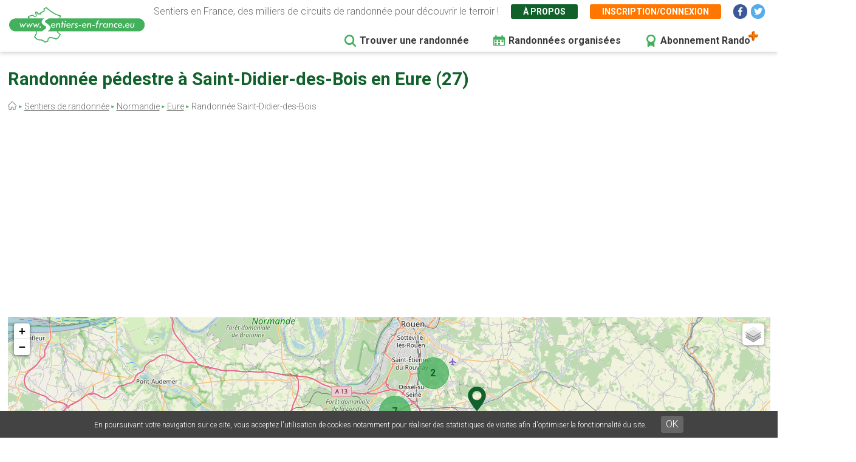

--- FILE ---
content_type: text/html; charset=UTF-8
request_url: https://www.sentiers-en-france.eu/randonnees-eure-27/amfreville-la-campagne/randonnee-saint-didier-des-bois
body_size: 10347
content:
<!DOCTYPE html>
<html lang="fr" dir="ltr" prefix="content: http://purl.org/rss/1.0/modules/content/  dc: http://purl.org/dc/terms/  foaf: http://xmlns.com/foaf/0.1/  og: http://ogp.me/ns#  rdfs: http://www.w3.org/2000/01/rdf-schema#  schema: http://schema.org/  sioc: http://rdfs.org/sioc/ns#  sioct: http://rdfs.org/sioc/types#  skos: http://www.w3.org/2004/02/skos/core#  xsd: http://www.w3.org/2001/XMLSchema# ">
  <head>
    <meta charset="utf-8" />
<link rel="canonical" href="https://www.sentiers-en-france.eu/randonnees-eure-27/amfreville-la-campagne/randonnee-saint-didier-des-bois" />
<meta name="description" content="Découvrez toutes les randonnées autour de Saint-Didier-des-Bois en Eure dans la région Normandie - Toutes les balades autour de cette ville disponibles sur Sentiers-en-france.eu" />
<meta name="Generator" content="Drupal 8 (https://www.drupal.org)" />
<meta name="MobileOptimized" content="width" />
<meta name="HandheldFriendly" content="true" />
<meta name="viewport" content="width=device-width, initial-scale=1.0" />
<link rel="shortcut icon" href="/sites/sentiers-en-france.eu/files/favico.png" type="image/png" />
<link rel="alternate" hreflang="fr" href="https://www.sentiers-en-france.eu/randonnees-eure-27/amfreville-la-campagne/randonnee-saint-didier-des-bois" />
<link rel="revision" href="https://www.sentiers-en-france.eu/randonnees-eure-27/amfreville-la-campagne/randonnee-saint-didier-des-bois" />
<script src="/sites/sentiers-en-france.eu/files/google_tag/gtm_58zf3x9/google_tag.script.js?t909et" defer></script>

    <title>Randonnée autour de Saint-Didier-des-Bois en Eure</title>
    <link rel="stylesheet" media="all" href="/sites/sentiers-en-france.eu/files/css/css_LD_Av_XyTVfmGa13JJsCLLopebTlFHlfZuZVpXdh0z8.css" />
<link rel="stylesheet" media="all" href="/sites/sentiers-en-france.eu/files/css/css_T6eOf6YzIzUX9pqFZJ6TMKNdaDoRhWmBNPb7YdKcP3k.css" />
<link rel="stylesheet" media="print" href="/sites/sentiers-en-france.eu/files/css/css_AbpHGcgLb-kRsJGnwFEktk7uzpZOCcBY74-YBdrKVGs.css" />
<link rel="stylesheet" media="all" href="/sites/sentiers-en-france.eu/files/css/css_n2exG0S2o4rRaIUAEOAvs4Fuyg_b-IzEF7rIfBYLmjI.css" />
<link rel="stylesheet" media="all" href="https://fonts.googleapis.com/css?family=Permanent+Marker&amp;display=swap" />
<link rel="stylesheet" media="all" href="https://fonts.googleapis.com/css?family=Roboto:300,300i,400,400i,500,700,700i&amp;display=swap" />
<link rel="stylesheet" media="all" href="/sites/sentiers-en-france.eu/files/css/css_AJaBIDgPQYymGoSvZaNX7g6qknstOoc3a5ckJYu-oVY.css" />
<link rel="stylesheet" media="print" href="/sites/sentiers-en-france.eu/files/css/css_AbpHGcgLb-kRsJGnwFEktk7uzpZOCcBY74-YBdrKVGs.css" />
<link rel="stylesheet" media="all" href="/sites/sentiers-en-france.eu/files/css/css_jApD6WhXKF7lOj--V6UUcbEo6lOJjVy4SsfkiOIQJX0.css" />

    
<!--[if lte IE 8]>
<script src="/sites/sentiers-en-france.eu/files/js/js_VtafjXmRvoUgAzqzYTA3Wrjkx9wcWhjP0G4ZnnqRamA.js"></script>
<![endif]-->

  </head>
  <body class="path-node page-node-type-ville page-node-10704">
        <a href="#main-content" class="visually-hidden focusable skip-link">
      Aller au contenu principal
    </a>
    <noscript aria-hidden="true"><iframe src="https://www.googletagmanager.com/ns.html?id=GTM-58ZF3X9" height="0" width="0" style="display:none;visibility:hidden"></iframe></noscript>
      <div class="dialog-off-canvas-main-canvas" data-off-canvas-main-canvas>
    <div class="layout-container">

  <header role="banner">
        <div class="region region-header">
    
<div id="block-sef-theme-logoheader" class="block block-block-content block-block-content4ec251f5-2ed7-4372-94d0-66e3945fc59e block-logoheader">
	<a href="/"><img src="/themes/sef_theme/images/interface/logo-sentiers-en-france.svg" alt="Sentiers en France" /></a>
     
    
</div>

<div id="block-lienshaut" class="block block-block-content block-block-content6023017e-a797-4666-9516-b473aa2a381a block-lienshaut">
    <div class="header-desc">Sentiers en France, des milliers de circuits de randonnée pour découvrir le terroir !</div>
    <div class="header-liens">
        <a href="https://www.sentiers-en-france.eu/sentier-en-france" class="green">À propos</a>
                <a href="https://www.sentiers-en-france.eu/mon-espace?popup=1" class="orange use-ajax" data-dialog-type="modal" data-dialog-options="{&quot;dialogClass&quot;:&quot;sef-register-login-dialog&quot;,&quot;width&quot;:&quot;938&quot;,&quot;closeText&quot;:&quot;Fermer&quot;}"><span class="desktop">Inscription/connexion</span><span class="mobile"><i class="fas fa-user"></i></span></a>
        
        
        
        <a href="https://www.facebook.com/sentiersenfr/" class="social facebook" target="_blank"><i class="fab fa-facebook-f"></i></a>
        <a href="https://twitter.com/sentiers_en_fr" class="social twitter" target="_blank"><i class="fab fa-twitter"></i></a>

    </div>


</div>
<div id="block-sef-theme-navigationprincipale" class="block block-superfish block-superfishmain">
  
    
      
<ul id="superfish-main" class="menu sf-menu sf-main sf-horizontal sf-style-none">
  
<li id="main-menu-link-content5277504a-068e-4747-be13-6b412e3b29fe" class="sf-depth-1 sf-no-children"><a href="/randonnee" class="sf-depth-1" target="">Trouver une randonnée</a></li><li id="main-menu-link-content2df6e455-6a7b-4b83-a6ef-c163000ee807" class="sf-depth-1 sf-no-children"><a href="/randonnees-organisees" class="menu-rando-organisee sf-depth-1" target="">Randonnées organisées</a></li><li id="main-menu-link-content2d2b6e70-a1b6-4a26-af60-6c8efbf58de9" class="sf-depth-1 sf-no-children"><a href="/profitez-100-de-sentiers-en-france-avec-le-compte-rando" class="menu-abo-rando sf-depth-1" target="">Abonnement Rando</a></li>
</ul>

  </div>

  </div>

  </header>

  <main role="main">
    <a id="main-content" tabindex="-1"></a>
    <div class="title-content">
        <div class="wrapper">
        <div class="region region-page-title">
    
<div id="block-sef-theme-page-title" class="block block-core block-page-title-block">
  
    
      
  <h1 class="page-title"><span="field field--name-title field--type-string field--label-hidden">Randonnée pédestre à Saint-Didier-des-Bois en Eure (27)</span></h1>


    
</div>
<div id="block-sef-theme-breadcrumbs" class="block block-system block-system-breadcrumb-block">
  
    
        <nav class="breadcrumb" role="navigation" aria-labelledby="system-breadcrumb">
    <h2 id="system-breadcrumb" class="visually-hidden">Fil d'Ariane</h2>
    <ol>
          <li>
                  <a href="/"></a>
              </li>
          <li>
                  <a href="/randonnee">Sentiers de randonnée</a>
              </li>
          <li>
                  <a href="/normandie">Normandie</a>
              </li>
          <li>
                  <a href="/sentiers-eure-27/sentiers-haute-normandie-eure-27.php">Eure</a>
              </li>
          <li>
                  Randonnée Saint-Didier-des-Bois
              </li>
        </ol>
  </nav>

  </div>

  </div>

        </div>
    </div>
    
    <div class="layout-content">
        <div class="wrapper">
        <div class="region region-content">
    <div data-drupal-messages-fallback class="hidden"></div>
<div id="block-sef-theme-content" class="block block-system block-system-main-block">
  
    
      

<div class="bloc-dpt-map">
    <div id="map-departement" class="map-departement"></div>
    <div class="btn-dpt-recherche-avancee"><a href="https://www.sentiers-en-france.eu/randonnee?lieu_id=10704&amp;lieu=Saint-Didier-des-Bois%20%2827%29" class="btn-sef-vert-light">Recherche avancée</a></div>
</div>

<article  data-history-node-id="10704" role="article" about="/randonnees-eure-27/amfreville-la-campagne/randonnee-saint-didier-des-bois" class="node node--type-ville node--view-mode-full">

  
    

    
  <div  class="node__content">
      
      
    <div class="sef-departement-intro">
        <h2 class="para-title">Faire de la randonnée pédestre autour de Saint-Didier-des-Bois (27)</h2>
        <div class="">
            Autour de Saint-Didier-des-Bois, vous pouvez randonner sur 30 sentiers balisés, soit 311.3 km de marche au total. 
            Parmi ces sentiers, 18 possèdent un tracé GPS, ce qui vous permet grâce à l'application de les parcourir facilement. 
            Le long de ces randonnées pédestres vous pourrez découvrir de nombreux éléments du terroir local : Patrimoine bâti, réserves naturelles, produits locaux, ...
        </div>
    </div>
      
    
    
    <div class="sef-gads-horiz" style="width: 100%;"><script async src="https://pagead2.googlesyndication.com/pagead/js/adsbygoogle.js"></script>
        <!-- Responsive 728x90 - SITE A -->
        <ins class="adsbygoogle"
             style="display:inline-block; width: 100%;"
             data-ad-client="ca-pub-8928348731691594"
             data-ad-slot="8046441488"
             data-ad-format="auto"
             data-full-width-responsive="true"></ins>
        <script>
             (adsbygoogle = window.adsbygoogle || []).push({});
        </script></div>
    
    <br><br>
    <h2 class="para-title">Les sentiers et le terroir à découvrir à pied à Saint-Didier-des-Bois</h2>
    <div class="sef-dpt-onglets">
        <a href="" class="onglet-sentier active">Les sentiers</a>
        <a href="" class="onglet-terroir">Le terroir</a>
    </div>
    
    <div class="tab-sentier">
        <div class="sef-selection-sentier sef-sentiers-dpt">
            <h2 class="para-title">Liste des sentiers à Saint-Didier-des-Bois</h2>
            

<div class="sef-sentiers-list">
                        
            <div class="bloc-sentier">
            <div class="margin">
                <div class="sentier-favori"><a href="" data-id="79440" class=""></a></div>
                <a href="https://www.sentiers-en-france.eu/sentiers-eure-27/acquigny/sentier-circuit-du-bois-ricard" class="item-link item-content">
                    <div class="item-inner">
                        <div class="item-title-row">
                          <div class="item-title">Circuit du Bois Ricard </div>
                        </div>
                        <div class="item-lieu">
                            Acquigny, Eure (27)
                        </div>
                        <div class="item-text">
                            <div class="carac carac-duree first">3h30</div>
                            <div class="carac carac-km">13 km</div>
                                                        <div class="carac carac-trace">Tracé GPS</div>
                                                    </div>
                    </div>
                </a>
            </div>
        </div>
            <div class="bloc-sentier">
            <div class="margin">
                <div class="sentier-favori"><a href="" data-id="64630" class=""></a></div>
                <a href="https://www.sentiers-en-france.eu/sentiers-eure-27/les-andelys/sentier-a-travers-le-plateau-de-madrie-ailly" class="item-link item-content">
                    <div class="item-inner">
                        <div class="item-title-row">
                          <div class="item-title">A travers le plateau de Madrie </div>
                        </div>
                        <div class="item-lieu">
                            Ailly, Eure (27)
                        </div>
                        <div class="item-text">
                            <div class="carac carac-duree first">4h00</div>
                            <div class="carac carac-km">15 km</div>
                                                        <div class="carac carac-trace">Tracé GPS</div>
                                                    </div>
                    </div>
                </a>
            </div>
        </div>
            <div class="bloc-sentier">
            <div class="margin">
                <div class="sentier-favori"><a href="" data-id="70771" class=""></a></div>
                <a href="https://www.sentiers-en-france.eu/sentiers-seine-maritime-76/rouen/sentier-a-la-decouverte-du-parc-lacoste-amfreville-la-mi-voie" class="item-link item-content">
                    <div class="item-inner">
                        <div class="item-title-row">
                          <div class="item-title">A la découverte du Parc Lacoste </div>
                        </div>
                        <div class="item-lieu">
                            Amfreville-la-Mi-Voie, Seine-Maritime (76)
                        </div>
                        <div class="item-text">
                            <div class="carac carac-duree first">1h30</div>
                            <div class="carac carac-km">4 km</div>
                                                    </div>
                    </div>
                </a>
            </div>
        </div>
            <div class="bloc-sentier">
            <div class="margin">
                <div class="sentier-favori"><a href="" data-id="64515" class=""></a></div>
                <a href="https://www.sentiers-en-france.eu/sentiers-eure-27/les-andelys/sentier-circuit-des-2-amants-amfreville-sous-les-monts" class="item-link item-content">
                    <div class="item-inner">
                        <div class="item-title-row">
                          <div class="item-title">Circuit des 2 amants </div>
                        </div>
                        <div class="item-lieu">
                            Amfreville-sous-les-Monts, Eure (27)
                        </div>
                        <div class="item-text">
                            <div class="carac carac-duree first">2h00</div>
                            <div class="carac carac-km">5 km</div>
                                                        <div class="carac carac-trace">Tracé GPS</div>
                                                    </div>
                    </div>
                </a>
            </div>
        </div>
            <div class="bloc-sentier">
            <div class="margin">
                <div class="sentier-favori"><a href="" data-id="79441" class=""></a></div>
                <a href="https://www.sentiers-en-france.eu/sentiers-eure-27/amfreville-sur-iton/sentier-les-sentiers-de-liton" class="item-link item-content">
                    <div class="item-inner">
                        <div class="item-title-row">
                          <div class="item-title">Les sentiers de l&#039;Iton </div>
                        </div>
                        <div class="item-lieu">
                            Amfreville-sur-Iton, Eure (27)
                        </div>
                        <div class="item-text">
                            <div class="carac carac-duree first">3h00</div>
                            <div class="carac carac-km">11 km</div>
                                                    </div>
                    </div>
                </a>
            </div>
        </div>
            <div class="bloc-sentier">
            <div class="margin">
                <div class="sentier-favori"><a href="" data-id="64509" class=""></a></div>
                <a href="https://www.sentiers-en-france.eu/sentiers-eure-27/evreux/sentier-circuit-des-roches-brosville" class="item-link item-content">
                    <div class="item-inner">
                        <div class="item-title-row">
                          <div class="item-title">Circuit des roches </div>
                        </div>
                        <div class="item-lieu">
                            Brosville, Eure (27)
                        </div>
                        <div class="item-text">
                            <div class="carac carac-duree first">1h45</div>
                            <div class="carac carac-km">5 km</div>
                                                        <div class="carac carac-trace">Tracé GPS</div>
                                                    </div>
                    </div>
                </a>
            </div>
        </div>
            <div class="bloc-sentier">
            <div class="margin">
                <div class="sentier-favori"><a href="" data-id="79443" class=""></a></div>
                <a href="https://www.sentiers-en-france.eu/sentiers-eure-27/connelles/sentier-autour-de-connelles" class="item-link item-content">
                    <div class="item-inner">
                        <div class="item-title-row">
                          <div class="item-title">Autour de Connelles </div>
                        </div>
                        <div class="item-lieu">
                            Connelles, Eure (27)
                        </div>
                        <div class="item-text">
                            <div class="carac carac-duree first">2h00</div>
                            <div class="carac carac-km">7 km</div>
                                                    </div>
                    </div>
                </a>
            </div>
        </div>
            <div class="bloc-sentier">
            <div class="margin">
                <div class="sentier-favori"><a href="" data-id="72483" class=""></a></div>
                <a href="https://www.sentiers-en-france.eu/sentiers-eure-27/les-andelys/sentier-entre-lacs-et-etangs-en-vallee-d-eure-fontaine-heudebourg" class="item-link item-content">
                    <div class="item-inner">
                        <div class="item-title-row">
                          <div class="item-title">Entre lacs et étangs en Vallée d’Eure </div>
                        </div>
                        <div class="item-lieu">
                            Fontaine-Heudebourg, Eure (27)
                        </div>
                        <div class="item-text">
                            <div class="carac carac-duree first">3h00</div>
                            <div class="carac carac-km">12 km</div>
                                                    </div>
                    </div>
                </a>
            </div>
        </div>
            <div class="bloc-sentier">
            <div class="margin">
                <div class="sentier-favori"><a href="" data-id="69014" class=""></a></div>
                <a href="https://www.sentiers-en-france.eu/sentiers-seine-maritime-76/rouen/sentier-circuit-le-petit-essart-grand-couronne" class="item-link item-content">
                    <div class="item-inner">
                        <div class="item-title-row">
                          <div class="item-title">Circuit le Petit-Essart </div>
                        </div>
                        <div class="item-lieu">
                            Grand-Couronne, Seine-Maritime (76)
                        </div>
                        <div class="item-text">
                            <div class="carac carac-duree first">1h45</div>
                            <div class="carac carac-km">7 km</div>
                                                        <div class="carac carac-trace">Tracé GPS</div>
                                                    </div>
                    </div>
                </a>
            </div>
        </div>
            <div class="bloc-sentier">
            <div class="margin">
                <div class="sentier-favori"><a href="" data-id="64547" class=""></a></div>
                <a href="https://www.sentiers-en-france.eu/sentiers-eure-27/les-andelys/sentier-les-coteaux-d-heudebouville-heudebouville" class="item-link item-content">
                    <div class="item-inner">
                        <div class="item-title-row">
                          <div class="item-title">Les coteaux d&#039;Heudebouville </div>
                        </div>
                        <div class="item-lieu">
                            Heudebouville, Eure (27)
                        </div>
                        <div class="item-text">
                            <div class="carac carac-duree first">2h00</div>
                            <div class="carac carac-km">8 km</div>
                                                        <div class="carac carac-trace">Tracé GPS</div>
                                                    </div>
                    </div>
                </a>
            </div>
        </div>
            <div class="bloc-sentier">
            <div class="margin">
                <div class="sentier-favori"><a href="" data-id="64502" class=""></a></div>
                <a href="https://www.sentiers-en-france.eu/sentiers-eure-27/les-andelys/sentier-circuit-d-hondouville-hondouville" class="item-link item-content">
                    <div class="item-inner">
                        <div class="item-title-row">
                          <div class="item-title">Circuit d&#039;Hondouville </div>
                        </div>
                        <div class="item-lieu">
                            Hondouville, Eure (27)
                        </div>
                        <div class="item-text">
                            <div class="carac carac-duree first">2h00</div>
                            <div class="carac carac-km">7.5 km</div>
                                                        <div class="carac carac-trace">Tracé GPS</div>
                                                    </div>
                    </div>
                </a>
            </div>
        </div>
            <div class="bloc-sentier">
            <div class="margin">
                <div class="sentier-favori"><a href="" data-id="82460" class=""></a></div>
                <a href="https://www.sentiers-en-france.eu/sentiers-eure-27/bernay/sentier-circuit-du-bosc-la-neuville-du-bosc" class="item-link item-content">
                    <div class="item-inner">
                        <div class="item-title-row">
                          <div class="item-title">Circuit du Bosc </div>
                        </div>
                        <div class="item-lieu">
                            La Neuville-du-Bosc, Eure (27)
                        </div>
                        <div class="item-text">
                            <div class="carac carac-duree first">1h50</div>
                            <div class="carac carac-km">7.5 km</div>
                                                    </div>
                    </div>
                </a>
            </div>
        </div>
            <div class="bloc-sentier">
            <div class="margin">
                <div class="sentier-favori"><a href="" data-id="69037" class=""></a></div>
                <a href="https://www.sentiers-en-france.eu/sentiers-eure-27/la-saussaye/sentier-circuit-de-la-saussaye" class="item-link item-content">
                    <div class="item-inner">
                        <div class="item-title-row">
                          <div class="item-title">Circuit de La Saussaye </div>
                        </div>
                        <div class="item-lieu">
                            La Saussaye, Eure (27)
                        </div>
                        <div class="item-text">
                            <div class="carac carac-duree first">2h30</div>
                            <div class="carac carac-km">10 km</div>
                                                        <div class="carac carac-trace">Tracé GPS</div>
                                                    </div>
                    </div>
                </a>
            </div>
        </div>
            <div class="bloc-sentier">
            <div class="margin">
                <div class="sentier-favori"><a href="" data-id="75620" class=""></a></div>
                <a href="https://www.sentiers-en-france.eu/sentiers-seine-maritime-76/oissel/sentier-les-normands" class="item-link item-content">
                    <div class="item-inner">
                        <div class="item-title-row">
                          <div class="item-title">Les Normands </div>
                        </div>
                        <div class="item-lieu">
                            Oissel, Seine-Maritime (76)
                        </div>
                        <div class="item-text">
                            <div class="carac carac-duree first">9h00</div>
                            <div class="carac carac-km">32 km</div>
                                                        <div class="carac carac-trace">Tracé GPS</div>
                                                    </div>
                    </div>
                </a>
            </div>
        </div>
            <div class="bloc-sentier">
            <div class="margin">
                <div class="sentier-favori"><a href="" data-id="70743" class=""></a></div>
                <a href="https://www.sentiers-en-france.eu/sentiers-seine-maritime-76/rouen/sentier-circuit-du-vallon-orival" class="item-link item-content">
                    <div class="item-inner">
                        <div class="item-title-row">
                          <div class="item-title">Circuit du Vallon </div>
                        </div>
                        <div class="item-lieu">
                            Orival, Seine-Maritime (76)
                        </div>
                        <div class="item-text">
                            <div class="carac carac-duree first">0h20</div>
                            <div class="carac carac-km">1.4 km</div>
                                                        <div class="carac carac-trace">Tracé GPS</div>
                                                    </div>
                    </div>
                </a>
            </div>
        </div>
            <div class="bloc-sentier">
            <div class="margin">
                <div class="sentier-favori"><a href="" data-id="70746" class=""></a></div>
                <a href="https://www.sentiers-en-france.eu/sentiers-seine-maritime-76/rouen/sentier-les-troglodytes-orival" class="item-link item-content">
                    <div class="item-inner">
                        <div class="item-title-row">
                          <div class="item-title">Les Troglodytes </div>
                        </div>
                        <div class="item-lieu">
                            Orival, Seine-Maritime (76)
                        </div>
                        <div class="item-text">
                            <div class="carac carac-duree first">1h30</div>
                            <div class="carac carac-km">5 km</div>
                                                    </div>
                    </div>
                </a>
            </div>
        </div>
            <div class="bloc-sentier">
            <div class="margin">
                <div class="sentier-favori"><a href="" data-id="78179" class=""></a></div>
                <a href="https://www.sentiers-en-france.eu/sentiers-seine-maritime-76/orival/sentier-le-plateau-boise" class="item-link item-content">
                    <div class="item-inner">
                        <div class="item-title-row">
                          <div class="item-title">Le plateau Boisé </div>
                        </div>
                        <div class="item-lieu">
                            Orival, Seine-Maritime (76)
                        </div>
                        <div class="item-text">
                            <div class="carac carac-duree first">0h30</div>
                            <div class="carac carac-km">1.6 km</div>
                                                        <div class="carac carac-trace">Tracé GPS</div>
                                                    </div>
                    </div>
                </a>
            </div>
        </div>
            <div class="bloc-sentier">
            <div class="margin">
                <div class="sentier-favori"><a href="" data-id="75621" class=""></a></div>
                <a href="https://www.sentiers-en-france.eu/sentiers-seine-maritime-76/orival/sentier-loppidum" class="item-link item-content">
                    <div class="item-inner">
                        <div class="item-title-row">
                          <div class="item-title">L&#039;oppidum </div>
                        </div>
                        <div class="item-lieu">
                            Orival, Seine-Maritime (76)
                        </div>
                        <div class="item-text">
                            <div class="carac carac-duree first">1h20</div>
                            <div class="carac carac-km">4.7 km</div>
                                                        <div class="carac carac-trace">Tracé GPS</div>
                                                    </div>
                    </div>
                </a>
            </div>
        </div>
            <div class="bloc-sentier">
            <div class="margin">
                <div class="sentier-favori"><a href="" data-id="78181" class=""></a></div>
                <a href="https://www.sentiers-en-france.eu/sentiers-seine-maritime-76/rouen/sentier-manoirs-des-bords-de-seine-sahurs" class="item-link item-content">
                    <div class="item-inner">
                        <div class="item-title-row">
                          <div class="item-title">Manoirs des bords de Seine </div>
                        </div>
                        <div class="item-lieu">
                            Sahurs, Seine-Maritime (76)
                        </div>
                        <div class="item-text">
                            <div class="carac carac-duree first">3h30</div>
                            <div class="carac carac-km">13.5 km</div>
                                                        <div class="carac carac-trace">Tracé GPS</div>
                                                    </div>
                    </div>
                </a>
            </div>
        </div>
            <div class="bloc-sentier">
            <div class="margin">
                <div class="sentier-favori"><a href="" data-id="69036" class=""></a></div>
                <a href="https://www.sentiers-en-france.eu/sentiers-eure-27/saint-germain-de-pasquier/sentier-circuit-du-due" class="item-link item-content">
                    <div class="item-inner">
                        <div class="item-title-row">
                          <div class="item-title">Circuit du Dué </div>
                        </div>
                        <div class="item-lieu">
                            Saint-Germain-de-Pasquier, Eure (27)
                        </div>
                        <div class="item-text">
                            <div class="carac carac-duree first">3h00</div>
                            <div class="carac carac-km">9.1 km</div>
                                                        <div class="carac carac-trace">Tracé GPS</div>
                                                    </div>
                    </div>
                </a>
            </div>
        </div>
            <div class="bloc-sentier">
            <div class="margin">
                <div class="sentier-favori"><a href="" data-id="64517" class=""></a></div>
                <a href="https://www.sentiers-en-france.eu/sentiers-eure-27/evreux/sentier-circuit-de-saint-germain-des-angles-saint-germain-des-angles" class="item-link item-content">
                    <div class="item-inner">
                        <div class="item-title-row">
                          <div class="item-title">Circuit de Saint-Germain-des-Angles </div>
                        </div>
                        <div class="item-lieu">
                            Saint-Germain-des-Angles, Eure (27)
                        </div>
                        <div class="item-text">
                            <div class="carac carac-duree first">4h30</div>
                            <div class="carac carac-km">17 km</div>
                                                    </div>
                    </div>
                </a>
            </div>
        </div>
            <div class="bloc-sentier">
            <div class="margin">
                <div class="sentier-favori"><a href="" data-id="79433" class=""></a></div>
                <a href="https://www.sentiers-en-france.eu/sentiers-eure-27/saint-germain-des-angles/sentier-entre-eure-iton" class="item-link item-content">
                    <div class="item-inner">
                        <div class="item-title-row">
                          <div class="item-title">Entre Eure &amp; Iton </div>
                        </div>
                        <div class="item-lieu">
                            Saint-Germain-des-Angles, Eure (27)
                        </div>
                        <div class="item-text">
                            <div class="carac carac-duree first">5h00</div>
                            <div class="carac carac-km">17 km</div>
                                                    </div>
                    </div>
                </a>
            </div>
        </div>
            <div class="bloc-sentier">
            <div class="margin">
                <div class="sentier-favori"><a href="" data-id="69038" class=""></a></div>
                <a href="https://www.sentiers-en-france.eu/sentiers-eure-27/saint-pierre-des-fleurs/sentier-circuit-du-moulin-amour" class="item-link item-content">
                    <div class="item-inner">
                        <div class="item-title-row">
                          <div class="item-title">Circuit du moulin Amour </div>
                        </div>
                        <div class="item-lieu">
                            Saint-Pierre-des-Fleurs, Eure (27)
                        </div>
                        <div class="item-text">
                            <div class="carac carac-duree first">4h00</div>
                            <div class="carac carac-km">13 km</div>
                                                        <div class="carac carac-trace">Tracé GPS</div>
                                                    </div>
                    </div>
                </a>
            </div>
        </div>
            <div class="bloc-sentier">
            <div class="margin">
                <div class="sentier-favori"><a href="" data-id="78483" class=""></a></div>
                <a href="https://www.sentiers-en-france.eu/sentiers-eure-27/les-andelys/sentier-les-cotes-du-vauvray-saint-pierre-du-vauvray" class="item-link item-content">
                    <div class="item-inner">
                        <div class="item-title-row">
                          <div class="item-title">Les côtes du Vauvray </div>
                        </div>
                        <div class="item-lieu">
                            Saint-Pierre-du-Vauvray, Eure (27)
                        </div>
                        <div class="item-text">
                            <div class="carac carac-duree first">3h00</div>
                            <div class="carac carac-km">11 km</div>
                                                        <div class="carac carac-trace">Tracé GPS</div>
                                                    </div>
                    </div>
                </a>
            </div>
        </div>
            <div class="bloc-sentier">
            <div class="margin">
                <div class="sentier-favori"><a href="" data-id="69012" class=""></a></div>
                <a href="https://www.sentiers-en-france.eu/sentiers-seine-maritime-76/rouen/sentier-circuit-la-maison-des-forets-saint-tienne-du-rouvray" class="item-link item-content">
                    <div class="item-inner">
                        <div class="item-title-row">
                          <div class="item-title">Circuit la Maison des Forêts </div>
                        </div>
                        <div class="item-lieu">
                            Saint-Étienne-du-Rouvray, Seine-Maritime (76)
                        </div>
                        <div class="item-text">
                            <div class="carac carac-duree first">3h00</div>
                            <div class="carac carac-km">9 km</div>
                                                        <div class="carac carac-trace">Tracé GPS</div>
                                                    </div>
                    </div>
                </a>
            </div>
        </div>
            <div class="bloc-sentier">
            <div class="margin">
                <div class="sentier-favori"><a href="" data-id="79459" class=""></a></div>
                <a href="https://www.sentiers-en-france.eu/sentiers-eure-27/sainte-opportune-du-bosc/sentier-champ-de-bataille" class="item-link item-content">
                    <div class="item-inner">
                        <div class="item-title-row">
                          <div class="item-title">Champ de Bataille </div>
                        </div>
                        <div class="item-lieu">
                            Sainte-Opportune-du-Bosc, Eure (27)
                        </div>
                        <div class="item-text">
                            <div class="carac carac-duree first">2h45</div>
                            <div class="carac carac-km">11 km</div>
                                                        <div class="carac carac-trace">Tracé GPS</div>
                                                    </div>
                    </div>
                </a>
            </div>
        </div>
            <div class="bloc-sentier">
            <div class="margin">
                <div class="sentier-favori"><a href="" data-id="79437" class=""></a></div>
                <a href="https://www.sentiers-en-france.eu/sentiers-eure-27/tourneville/sentier-balade-de-rublemont" class="item-link item-content">
                    <div class="item-inner">
                        <div class="item-title-row">
                          <div class="item-title">Balade de Rublemont </div>
                        </div>
                        <div class="item-lieu">
                            Tourneville, Eure (27)
                        </div>
                        <div class="item-text">
                            <div class="carac carac-duree first">5h00</div>
                            <div class="carac carac-km">18 km</div>
                                                    </div>
                    </div>
                </a>
            </div>
        </div>
            <div class="bloc-sentier">
            <div class="margin">
                <div class="sentier-favori"><a href="" data-id="79438" class=""></a></div>
                <a href="https://www.sentiers-en-france.eu/sentiers-eure-27/val-de-reuil/sentier-sentier-de-val-de-reuil" class="item-link item-content">
                    <div class="item-inner">
                        <div class="item-title-row">
                          <div class="item-title">Sentier de Val-de-Reuil </div>
                        </div>
                        <div class="item-lieu">
                            Val-de-Reuil, Eure (27)
                        </div>
                        <div class="item-text">
                            <div class="carac carac-duree first">4h00</div>
                            <div class="carac carac-km">15 km</div>
                                                    </div>
                    </div>
                </a>
            </div>
        </div>
            <div class="bloc-sentier">
            <div class="margin">
                <div class="sentier-favori"><a href="" data-id="79442" class=""></a></div>
                <a href="https://www.sentiers-en-france.eu/sentiers-eure-27/val-de-reuil/sentier-les-2-vallees" class="item-link item-content">
                    <div class="item-inner">
                        <div class="item-title-row">
                          <div class="item-title">Les 2 vallées </div>
                        </div>
                        <div class="item-lieu">
                            Val-de-Reuil, Eure (27)
                        </div>
                        <div class="item-text">
                            <div class="carac carac-duree first">4h00</div>
                            <div class="carac carac-km">15 km</div>
                                                    </div>
                    </div>
                </a>
            </div>
        </div>
            <div class="bloc-sentier">
            <div class="margin">
                <div class="sentier-favori"><a href="" data-id="64512" class=""></a></div>
                <a href="https://www.sentiers-en-france.eu/sentiers-eure-27/les-andelys/sentier-sentiers-des-vallons-vironvay" class="item-link item-content">
                    <div class="item-inner">
                        <div class="item-title-row">
                          <div class="item-title">Sentiers des vallons </div>
                        </div>
                        <div class="item-lieu">
                            Vironvay, Eure (27)
                        </div>
                        <div class="item-text">
                            <div class="carac carac-duree first">1h30</div>
                            <div class="carac carac-km">6 km</div>
                                                    </div>
                    </div>
                </a>
            </div>
        </div>
        
</div>

            <div class="pager"></div>
        </div>
    </div>
        
    <div class="tab-terroir" style="display: none">

                <div class="sef-sentier-terroir">
            <div>
                                    
                                                                                                                                                                                                                                        
                                                                                                                                                                                            
                                                                                                                                                                                                                                                                                                                                                                                                                                                                                                                                                                                                                                                                <div class="bloc-cat-terroir">
                            <div class="cat-titre"><img src="https://www.sentiers-en-france.eu/sites/sentiers-en-france.eu/files/2020-04/terroir-nature.svg" alt="Terroir"> Sites naturels / Massifs forestiers</div>
                                                        <div class="lieu">
                                <div class="lieu-titre">Forêt domaniale de Bord-Louviers</div>
                                <div class="lieu-desc"> <a href="http://fr.wikipedia.org/wiki/For%C3%AAt_de_Bord-Louviers" target="_blank" class="lieu-site">Voir le site</a></div>
                            </div>
                                                    </div>
                                                                                                                                                                                                                                                                                                                                                                                                                                                
                                                                                                                                                                                                                                        
                                                                                                                                                                                                                                                                                                                                                                                                                                                                                                                                                                                                                                                                                                                                            
                                                                                                                                                                                                                                        
                                                                                                                                                                                                                                                                                                                                                                            
                                                                                                    
                                                                                                                                                
                                                </div>
        </div>
                
    </div>
    
    
    
<div id="block-sefencartrandoplus" class="block block-block-content block-block-contentfc992600-f2b3-4312-a6f9-3ec598689634 block-sefencartrandoplus">
    <div class="bloc-rando">
        <div class="titre">Profitez au maximum de Sentiers en France avec rando +</div>
        
        <div class="rando-container">
            <div class="colg">
                <div class="desc">
                    Le compte <span class="randoplus">Rando</span> permet de profiter de tout le potentiel qu'offre Sentiers en France :
                </div>
                <div class="avantages">
                    <div>Pas de pub</div>
                    <div>Favoris illimités</div>
                    <div>Mode hors-connexion</div>
                </div>
            </div>
            <div class="cold">
                <div class="forfaits">
                    <div class="forfait">
                        <div class="duree">3 mois</div>
                        <div class="prix">5,99 €<br>
                            <span class="tarif-mensuel">1,99€/mois</span>
                        </div>
                        <div class="btn">
                            <a href="https://www.sentiers-en-france.eu/mon-espace/abonnement?duree=3" class="btn-sef-orange">Je m'abonne</a>
                        </div>
                    </div>
                    <div class="forfait">
                        <div class="duree">12 mois</div>
                        <div class="prix"><s>16,99 €</s> 9,99 €<br>
                            <span class="tarif-mensuel">0,83€/mois</span>
                        </div>
                        <div class="btn">
                            <a href="https://www.sentiers-en-france.eu/mon-espace/abonnement?duree=12" class="btn-sef-orange">Je m'abonne</a>
                        </div>
                    </div>
                </div>
            </div>
        </div>
    </div>
</div>

    
  </div>
    
  <div id="block-barrelateraledroitesef" class="block block-sef block-sef-sidebar-right-block">
  
    
      <div class="sef-sidebar-right">
              <div class="bloc-encart">
                <!--<a href="https://jump.beezup.com/ODAzMDVjZjU5MzRiNDg3MWEyNmE1ZDc0NDJiNDE2OTnCrDIzMDfCrEJaMTM0OTE1Nzg3wqxodHRwczovL3d3dy5zbm93bGVhZGVyLmNvbT91dG1fc291cmNlPXNlbnRpZXJzX2VuX2ZyYW5jZcKs" target="_blank" class="btn-sef-vert-light lien-snowleader">Idées cadeaux boutique Snowleader</a>
                <a href="https://jump.beezup.com/ODAzMDVjZjU5MzRiNDg3MWEyNmE1ZDc0NDJiNDE2OTnCrDIzMDfCrEJaMTM0OTE1Nzg3wqxodHRwczovL3d3dy5zbm93bGVhZGVyLmNvbT91dG1fc291cmNlPXNlbnRpZXJzX2VuX2ZyYW5jZcKs" target="_blank" class="desktop"><img src="/themes/sef_theme/images/encart/snowleader-01-2021.jpg" border="0" width="160" height="600" alt="Snowleader"></a>
                <a href="https://jump.beezup.com/ODAzMDVjZjU5MzRiNDg3MWEyNmE1ZDc0NDJiNDE2OTnCrDIzMDfCrEJaMTM0OTE1Nzg3wqxodHRwczovL3d3dy5zbm93bGVhZGVyLmNvbT91dG1fc291cmNlPXNlbnRpZXJzX2VuX2ZyYW5jZcKs" target="_blank" class="mobile"><img src="/themes/sef_theme/images/encart/snowleader-01-2021-mobile.jpg" alt="Snowleader"></a>-->
                
                <br><br>
                <script async src="//pagead2.googlesyndication.com/pagead/js/adsbygoogle.js"></script>
                <!-- Responsive 160x600 - SITE A -->
                <ins class="adsbygoogle"
                     style="display:block"
                     data-ad-client="ca-pub-8928348731691594"
                     data-ad-slot="6642141867"
                     data-ad-format="auto"
                     data-full-width-responsive="true"></ins>
                <script>
                (adsbygoogle = window.adsbygoogle || []).push({});
                </script>
              </div></div>

  </div>


</article>

  </div>

  </div>

        </div>
    </div>
    <div class="map-content">
        <div class="region region-map">
    <div id="block-sef-theme-mapfooter" class="block block-block-content block-block-content748614f7-67f0-43d2-9e1b-e11b1db8d9b1">
  
    
      
  </div>

  </div>

    </div>
    
  </main>

    <footer role="contentinfo">
        <div class="wrapper">
      	  <div class="region region-footer">
    
<div id="block-seffooter" class="block block-block-content block-block-content299e2d9d-f5de-4863-a4ef-3969ed6226d4 block-seffooter">
    
    <div class="liens-menu-footer">
        <a href="https://www.sentiers-en-france.eu/randonnee">Trouver une randonnée</a>
        <a href="https://www.sentiers-en-france.eu/sentier-en-france">À propos</a>
        <a href="https://www.sentiers-en-france.eu/mon-espace">Inscription / Connexion</a>
        <a href="https://www.sentiers-en-france.eu/profitez-100-de-sentiers-en-france-avec-le-compte-rando">Abonnement Rando+</a>
        <a href="https://www.sentiers-en-france.eu/randonnees-organisees">Calendrier randos</a>
        <a href="https://www.sentiers-en-france.eu/sites-partenaires">Sites partenaires</a>
        <a href="https://www.sentiers-en-france.eu/contact-sentier-en-france">Contactez-nous</a>
    </div>
    <div>
        <strong>Sentiers-en-France, grâce aux nombreux circuits de randonnée, permet de découvrir :</strong><br>
        - les spécificités des terroirs (sites et milieux naturels, patrimoine …)<br>
        - les producteurs locaux et les artisans, garants du savoir-faire et du patrimoine<br>
        - ceux qui œuvrent à faire connaître tout ce patrimoine par des manifestations culturelles<br>
        - ceux qui accueillent les touristes dans leur hébergement, à leur table
    </div>
        <div class="liens-reseaux">
        <a href="https://www.facebook.com/sentiersenfr/" class="social facebook" target="_blank"><i class="fab fa-facebook-f"></i></a>
        <a href="https://twitter.com/sentiers_en_fr" class="social twitter" target="_blank"><i class="fab fa-twitter"></i></a>
    </div>
    
</div>

<div class="clear"></div>
<div id="block-sef-theme-copyright" class="block block-block-content block-block-content137b6229-543b-4c5f-95c6-a154a63f0f71">

    <div class="gl-copy">
        © 2026 Sentiers en France  - Tous droits réservés - Photos non contractuelles - <a href="https://www.sentiers-en-france.eu/mentions-legales">Mentions légales</a> 
        - <a href="https://www.sentiers-en-france.eu/conditions-generales-dutilisation-de-lapplication-et-du-site-internet">CGU</a> - <a href="https://www.sentiers-en-france.eu/conditions-generales-de-vente-du-site-et-application-sentiers-en-franceeu">CGV</a>
            </div>

</div>


  </div>

        </div>
    </footer>

</div>
  </div>

    
    <script type="application/json" data-drupal-selector="drupal-settings-json">{"path":{"baseUrl":"\/","scriptPath":null,"pathPrefix":"","currentPath":"node\/10704","currentPathIsAdmin":false,"isFront":false,"currentLanguage":"fr"},"pluralDelimiter":"\u0003","suppressDeprecationErrors":true,"ajaxPageState":{"libraries":"classy\/base,classy\/messages,classy\/node,core\/html5shiv,core\/normalize,gl_cookies\/gl-cookies,sef\/sentier-favori,sef_theme\/fancybox,sef_theme\/global-styling,sef_theme\/map-departement,site_base_theme\/fontawesome,site_base_theme\/gl-supermenu,site_base_theme\/global-styling,superfish\/superfish,superfish\/superfish_hoverintent,superfish\/superfish_smallscreen,superfish\/superfish_supersubs,superfish\/superfish_supposition,system\/base","theme":"sef_theme","theme_token":null},"ajaxTrustedUrl":[],"departement":{"sentiers":[{"id":"69036","titre":"Circuit du Du\u00e9","lat":"49.246466","lng":"1.000551","lieu":{"ville":"Saint-Germain-de-Pasquier","dpt":"Eure","code_dpt":"27"},"duree":"3h00","km":"9.1","trace":1,"url":"\/sentiers-eure-27\/saint-germain-de-pasquier\/sentier-circuit-du-due"},{"id":"69037","titre":"Circuit de La Saussaye","lat":"49.258738","lng":"0.982707","lieu":{"ville":"La Saussaye","dpt":"Eure","code_dpt":"27"},"duree":"2h30","km":"10","trace":1,"url":"\/sentiers-eure-27\/la-saussaye\/sentier-circuit-de-la-saussaye"},{"id":"69038","titre":"Circuit du moulin Amour","lat":"49.250919","lng":"0.966127","lieu":{"ville":"Saint-Pierre-des-Fleurs","dpt":"Eure","code_dpt":"27"},"duree":"4h00","km":"13","trace":1,"url":"\/sentiers-eure-27\/saint-pierre-des-fleurs\/sentier-circuit-du-moulin-amour"},{"id":"75621","titre":"L\u0027oppidum","lat":"49.325104","lng":"1.001908","lieu":{"ville":"Orival","dpt":"Seine-Maritime","code_dpt":"76"},"duree":"1h20","km":"4.7","trace":1,"url":"\/sentiers-seine-maritime-76\/orival\/sentier-loppidum"},{"id":"78179","titre":"Le plateau Bois\u00e9","lat":"49.329559","lng":"1.018822","lieu":{"ville":"Orival","dpt":"Seine-Maritime","code_dpt":"76"},"duree":"0h30","km":"1.6","trace":1,"url":"\/sentiers-seine-maritime-76\/orival\/sentier-le-plateau-boise"},{"id":"70746","titre":"Les Troglodytes","lat":"49.329559","lng":"1.018522","lieu":{"ville":"Orival","dpt":"Seine-Maritime","code_dpt":"76"},"duree":"1h30","km":"5","trace":0,"url":"\/sentiers-seine-maritime-76\/rouen\/sentier-les-troglodytes-orival"},{"id":"70743","titre":"Circuit du Vallon","lat":"49.329671","lng":"1.018318","lieu":{"ville":"Orival","dpt":"Seine-Maritime","code_dpt":"76"},"duree":"0h20","km":"1.4","trace":1,"url":"\/sentiers-seine-maritime-76\/rouen\/sentier-circuit-du-vallon-orival"},{"id":"69014","titre":"Circuit le Petit-Essart","lat":"49.337673","lng":"1.028565","lieu":{"ville":"Grand-Couronne","dpt":"Seine-Maritime","code_dpt":"76"},"duree":"1h45","km":"7","trace":1,"url":"\/sentiers-seine-maritime-76\/rouen\/sentier-circuit-le-petit-essart-grand-couronne"},{"id":"75620","titre":"Les Normands","lat":"49.342504","lng":"1.101399","lieu":{"ville":"Oissel","dpt":"Seine-Maritime","code_dpt":"76"},"duree":"9h00","km":"32","trace":1,"url":"\/sentiers-seine-maritime-76\/oissel\/sentier-les-normands"},{"id":"64502","titre":"Circuit d\u0027Hondouville","lat":"49.141696","lng":"1.119306","lieu":{"ville":"Hondouville","dpt":"Eure","code_dpt":"27"},"duree":"2h00","km":"7.5","trace":1,"url":"\/sentiers-eure-27\/les-andelys\/sentier-circuit-d-hondouville-hondouville"},{"id":"79440","titre":"Circuit du Bois Ricard","lat":"49.172357","lng":"1.179667","lieu":{"ville":"Acquigny","dpt":"Eure","code_dpt":"27"},"duree":"3h30","km":"13","trace":1,"url":"\/sentiers-eure-27\/acquigny\/sentier-circuit-du-bois-ricard"},{"id":"79441","titre":"Les sentiers de l\u0027Iton","lat":"49.146288","lng":"1.151353","lieu":{"ville":"Amfreville-sur-Iton","dpt":"Eure","code_dpt":"27"},"duree":"3h00","km":"11","trace":0,"url":"\/sentiers-eure-27\/amfreville-sur-iton\/sentier-les-sentiers-de-liton"},{"id":"78483","titre":"Les c\u00f4tes du Vauvray","lat":"49.230901","lng":"1.220496","lieu":{"ville":"Saint-Pierre-du-Vauvray","dpt":"Eure","code_dpt":"27"},"duree":"3h00","km":"11","trace":1,"url":"\/sentiers-eure-27\/les-andelys\/sentier-les-cotes-du-vauvray-saint-pierre-du-vauvray"},{"id":"79442","titre":"Les 2 vall\u00e9es","lat":"49.27487","lng":"1.224466","lieu":{"ville":"Val-de-Reuil","dpt":"Eure","code_dpt":"27"},"duree":"4h00","km":"15","trace":0,"url":"\/sentiers-eure-27\/val-de-reuil\/sentier-les-2-vallees"},{"id":"79438","titre":"Sentier de Val-de-Reuil","lat":"49.27578","lng":"1.224209","lieu":{"ville":"Val-de-Reuil","dpt":"Eure","code_dpt":"27"},"duree":"4h00","km":"15","trace":0,"url":"\/sentiers-eure-27\/val-de-reuil\/sentier-sentier-de-val-de-reuil"},{"id":"64512","titre":"Sentiers des vallons","lat":"49.208896","lng":"1.229538","lieu":{"ville":"Vironvay","dpt":"Eure","code_dpt":"27"},"duree":"1h30","km":"6","trace":0,"url":"\/sentiers-eure-27\/les-andelys\/sentier-sentiers-des-vallons-vironvay"},{"id":"78181","titre":"Manoirs des bords de Seine","lat":"49.353719","lng":"0.934906","lieu":{"ville":"Sahurs","dpt":"Seine-Maritime","code_dpt":"76"},"duree":"3h30","km":"13.5","trace":1,"url":"\/sentiers-seine-maritime-76\/rouen\/sentier-manoirs-des-bords-de-seine-sahurs"},{"id":"64547","titre":"Les coteaux d\u0027Heudebouville","lat":"49.193812","lng":"1.238842","lieu":{"ville":"Heudebouville","dpt":"Eure","code_dpt":"27"},"duree":"2h00","km":"8","trace":1,"url":"\/sentiers-eure-27\/les-andelys\/sentier-les-coteaux-d-heudebouville-heudebouville"},{"id":"64509","titre":"Circuit des roches","lat":"49.109116","lng":"1.114082","lieu":{"ville":"Brosville","dpt":"Eure","code_dpt":"27"},"duree":"1h45","km":"5","trace":1,"url":"\/sentiers-eure-27\/evreux\/sentier-circuit-des-roches-brosville"},{"id":"69012","titre":"Circuit la Maison des For\u00eats","lat":"49.383979","lng":"1.083962","lieu":{"ville":"Saint-\u00c9tienne-du-Rouvray","dpt":"Seine-Maritime","code_dpt":"76"},"duree":"3h00","km":"9","trace":1,"url":"\/sentiers-seine-maritime-76\/rouen\/sentier-circuit-la-maison-des-forets-saint-tienne-du-rouvray"},{"id":"64515","titre":"Circuit des 2 amants","lat":"49.312765","lng":"1.238025","lieu":{"ville":"Amfreville-sous-les-Monts","dpt":"Eure","code_dpt":"27"},"duree":"2h00","km":"5","trace":1,"url":"\/sentiers-eure-27\/les-andelys\/sentier-circuit-des-2-amants-amfreville-sous-les-monts"},{"id":"79459","titre":"Champ de Bataille","lat":"49.161973","lng":"0.837274","lieu":{"ville":"Sainte-Opportune-du-Bosc","dpt":"Eure","code_dpt":"27"},"duree":"2h45","km":"11","trace":1,"url":"\/sentiers-eure-27\/sainte-opportune-du-bosc\/sentier-champ-de-bataille"},{"id":"79437","titre":"Balade de Rublemont","lat":"49.097174","lng":"1.116697","lieu":{"ville":"Tourneville","dpt":"Eure","code_dpt":"27"},"duree":"5h00","km":"18","trace":0,"url":"\/sentiers-eure-27\/tourneville\/sentier-balade-de-rublemont"},{"id":"79443","titre":"Autour de Connelles","lat":"49.256042","lng":"1.270622","lieu":{"ville":"Connelles","dpt":"Eure","code_dpt":"27"},"duree":"2h00","km":"7","trace":0,"url":"\/sentiers-eure-27\/connelles\/sentier-autour-de-connelles"},{"id":"82460","titre":"Circuit du Bosc","lat":"49.193757","lng":"0.810263","lieu":{"ville":"La Neuville-du-Bosc","dpt":"Eure","code_dpt":"27"},"duree":"1h50","km":"7.5","trace":0,"url":"\/sentiers-eure-27\/bernay\/sentier-circuit-du-bosc-la-neuville-du-bosc"},{"id":"64630","titre":"A travers le plateau de Madrie","lat":"49.161006","lng":"1.243779","lieu":{"ville":"Ailly","dpt":"Eure","code_dpt":"27"},"duree":"4h00","km":"15","trace":1,"url":"\/sentiers-eure-27\/les-andelys\/sentier-a-travers-le-plateau-de-madrie-ailly"},{"id":"72483","titre":"Entre lacs et \u00e9tangs en Vall\u00e9e d\u2019Eure","lat":"49.12985","lng":"1.211006","lieu":{"ville":"Fontaine-Heudebourg","dpt":"Eure","code_dpt":"27"},"duree":"3h00","km":"12","trace":0,"url":"\/sentiers-eure-27\/les-andelys\/sentier-entre-lacs-et-etangs-en-vallee-d-eure-fontaine-heudebourg"},{"id":"79433","titre":"Entre Eure \u0026 Iton","lat":"49.091485","lng":"1.140203","lieu":{"ville":"Saint-Germain-des-Angles","dpt":"Eure","code_dpt":"27"},"duree":"5h00","km":"17","trace":0,"url":"\/sentiers-eure-27\/saint-germain-des-angles\/sentier-entre-eure-iton"},{"id":"64517","titre":"Circuit de Saint-Germain-des-Angles","lat":"49.091587","lng":"1.141904","lieu":{"ville":"Saint-Germain-des-Angles","dpt":"Eure","code_dpt":"27"},"duree":"4h30","km":"17","trace":0,"url":"\/sentiers-eure-27\/evreux\/sentier-circuit-de-saint-germain-des-angles-saint-germain-des-angles"},{"id":"70771","titre":"A la d\u00e9couverte du Parc Lacoste","lat":"49.399379","lng":"1.124882","lieu":{"ville":"Amfreville-la-Mi-Voie","dpt":"Seine-Maritime","code_dpt":"76"},"duree":"1h30","km":"4","trace":0,"url":"\/sentiers-seine-maritime-76\/rouen\/sentier-a-la-decouverte-du-parc-lacoste-amfreville-la-mi-voie"}]},"superfish":{"superfish-main":{"id":"superfish-main","sf":{"animation":{"opacity":"show","height":"show"},"speed":"fast"},"plugins":{"smallscreen":{"mode":"window_width","breakpoint":951,"expandText":"D\u00e9plier","collapseText":"Replier","title":"Navigation principale"},"supposition":true,"supersubs":true}}},"popup_promotion":"\r\n          \u003Cdiv class=\u0022bloc-quota-favoris-popup promo\u0022\u003E\r\n              \u003Cdiv class=\u0022bloc-favoris-popup-content\u0022\u003E\r\n                \u003Cdiv class=\u0022bloc-rando\u0022\u003E\r\n                  \u003Cdiv class=\u0022titre-promo\u0022\u003EPromotion\u003C\/div\u003E\r\n                  \u003Cdiv class=\u0022titre\u0022\u003EProfitez au maximum de Sentiers en France avec l\u0027abonnement\u003C\/div\u003E\r\n                  \r\n                  \u003Cdiv class=\u0022forfaits\u0022\u003E\r\n                    \u003Cdiv class=\u0022bloc-payant\u0022\u003E\r\n                        \u003Cdiv class=\u0022titre\u0022\u003EVersion payante\u003C\/div\u003E\r\n                        \u003Cdiv class=\u0022avantages\u0022\u003E\r\n                            \u003Cdiv\u003EMode hors-connexion sur l\u0027application Android et iOS\u003C\/div\u003E\r\n                            \u003Cdiv\u003EAcc\u00e8s garantie sans attente aux 19000 sentiers de randonn\u00e9es\u003C\/div\u003E\r\n                            \u003Cdiv\u003EGPS randonn\u00e9e temps r\u00e9el (application)\u003C\/div\u003E\r\n                            \u003Cdiv\u003EBien plus encore...\u003C\/div\u003E\r\n                        \u003C\/div\u003E\r\n                        \u003Cdiv class=\u0022btn\u0022\u003E\r\n                            \u003Ca href=\u0022\/mon-espace\/abonnement?duree=12\u0022 class=\u0022btn-sef-orange\u0022\u003EJe m\u0027abonne\u003C\/a\u003E\r\n                        \u003C\/div\u003E\r\n                    \u003C\/div\u003E\r\n                    \u003Cdiv class=\u0022forfait\u0022\u003E\r\n                        \u003Cdiv class=\u0022duree\u0022\u003E12 mois\u003C\/div\u003E\r\n                        \u003Cdiv class=\u0022prix\u0022\u003E9,99 \u20ac \u003Cbr\u003E\u003Cspan\u003Eau lieu de\u003C\/span\u003E \u003Cs\u003E16,99 \u20ac\u003C\/s\u003E \u003Cspan class=\u0022tarif-mensuel\u0022\u003E0,83\u20ac\/mois\u003C\/span\u003E\u003C\/div\u003E\r\n                        \u003Cdiv class=\u0022btn\u0022\u003E\r\n                            \u003Ca href=\u0022\/mon-espace\/abonnement?duree=12\u0022 class=\u0022btn-sef-orange\u0022\u003EJe m\u0027abonne\u003C\/a\u003E\r\n                        \u003C\/div\u003E\r\n                    \u003C\/div\u003E\r\n                  \u003C\/div\u003E\r\n                \u003C\/div\u003E\r\n              \u003C\/div\u003E\r\n          \u003C\/div\u003E","gl_cookies":{"message":"En poursuivant votre navigation sur ce site, vous acceptez l\u0027utilisation de cookies notamment pour r\u00e9aliser des statistiques de visites afin d\u0027optimiser la fonctionnalit\u00e9 du site.","button_ok":"OK","button_savoirplus":"En savoir plus","url_savoirplus":""},"user":{"uid":0,"permissionsHash":"791f513c203e511274d24a254b154ca8bf778fdce7fa7aebeb87b3e980eed171"}}</script>
<script src="/sites/sentiers-en-france.eu/files/js/js_mgJ4gi6L2y_4Pw56qXUCeHenK3yosn4cDXwtUFvftgE.js"></script>

  </body>
</html>


--- FILE ---
content_type: text/html; charset=utf-8
request_url: https://www.google.com/recaptcha/api2/aframe
body_size: 267
content:
<!DOCTYPE HTML><html><head><meta http-equiv="content-type" content="text/html; charset=UTF-8"></head><body><script nonce="3BuhMdB06NbgU-6rYS-TLQ">/** Anti-fraud and anti-abuse applications only. See google.com/recaptcha */ try{var clients={'sodar':'https://pagead2.googlesyndication.com/pagead/sodar?'};window.addEventListener("message",function(a){try{if(a.source===window.parent){var b=JSON.parse(a.data);var c=clients[b['id']];if(c){var d=document.createElement('img');d.src=c+b['params']+'&rc='+(localStorage.getItem("rc::a")?sessionStorage.getItem("rc::b"):"");window.document.body.appendChild(d);sessionStorage.setItem("rc::e",parseInt(sessionStorage.getItem("rc::e")||0)+1);localStorage.setItem("rc::h",'1768663113429');}}}catch(b){}});window.parent.postMessage("_grecaptcha_ready", "*");}catch(b){}</script></body></html>

--- FILE ---
content_type: image/svg+xml
request_url: https://www.sentiers-en-france.eu/themes/sef_theme/images/svg/menu-search.svg
body_size: 508
content:
<svg xmlns="http://www.w3.org/2000/svg" width="19.066" height="19.068" viewBox="0 0 19.066 19.068">
  <g id="magnifying-search-lenses-tool" transform="translate(-0.001)">
    <path id="Tracé_161" data-name="Tracé 161" d="M18.681,16.818l-4.03-4.03A8.08,8.08,0,0,0,8.084,0,8.085,8.085,0,0,0,0,8.084a8.074,8.074,0,0,0,12.786,6.568l4.03,4.03a1.318,1.318,0,1,0,1.864-1.864ZM4.233,11.936a5.448,5.448,0,1,1,3.852,1.6A5.414,5.414,0,0,1,4.233,11.936Z" transform="translate(0 0)" fill="#43b05b"/>
  </g>
</svg>


--- FILE ---
content_type: image/svg+xml
request_url: https://www.sentiers-en-france.eu/themes/sef_theme/images/svg/mini-pin.svg
body_size: 497
content:
<svg id="Groupe_380" data-name="Groupe 380" xmlns="http://www.w3.org/2000/svg" width="11.375" height="18.2" viewBox="0 0 11.375 18.2">
  <g id="Groupe_379" data-name="Groupe 379">
    <path id="Tracé_119" data-name="Tracé 119" d="M32.688,23A5.687,5.687,0,0,0,27,28.688c0,5.43,5.688,12.512,5.688,12.512s5.688-7.082,5.688-12.512A5.688,5.688,0,0,0,32.688,23Zm0,8.827a3.071,3.071,0,1,1,3.071-3.071A3.071,3.071,0,0,1,32.688,31.827Z" transform="translate(-27 -23)" fill="#43b05b"/>
  </g>
</svg>


--- FILE ---
content_type: image/svg+xml
request_url: https://www.sentiers-en-france.eu/themes/sef_theme/images/svg/loupe.svg
body_size: 609
content:
<svg xmlns="http://www.w3.org/2000/svg" width="26.62" height="26.72" viewBox="0 0 26.62 26.72">
  <g id="loupe" transform="translate(-0.96)">
    <g id="Groupe_354" data-name="Groupe 354" transform="translate(0.96)">
      <path id="Tracé_393" data-name="Tracé 393" d="M26.681,21.056l-4.4-4.4a12.132,12.132,0,0,0,1.333-5.331A11.328,11.328,0,1,0,12.288,22.655a12.132,12.132,0,0,0,5.331-1.333l4.4,4.4a3.221,3.221,0,0,0,4.664,0A3.473,3.473,0,0,0,26.681,21.056ZM12.288,19.99a8.662,8.662,0,1,1,8.662-8.662A8.645,8.645,0,0,1,12.288,19.99Z" transform="translate(-0.96)" fill="#fff"/>
    </g>
  </g>
</svg>
